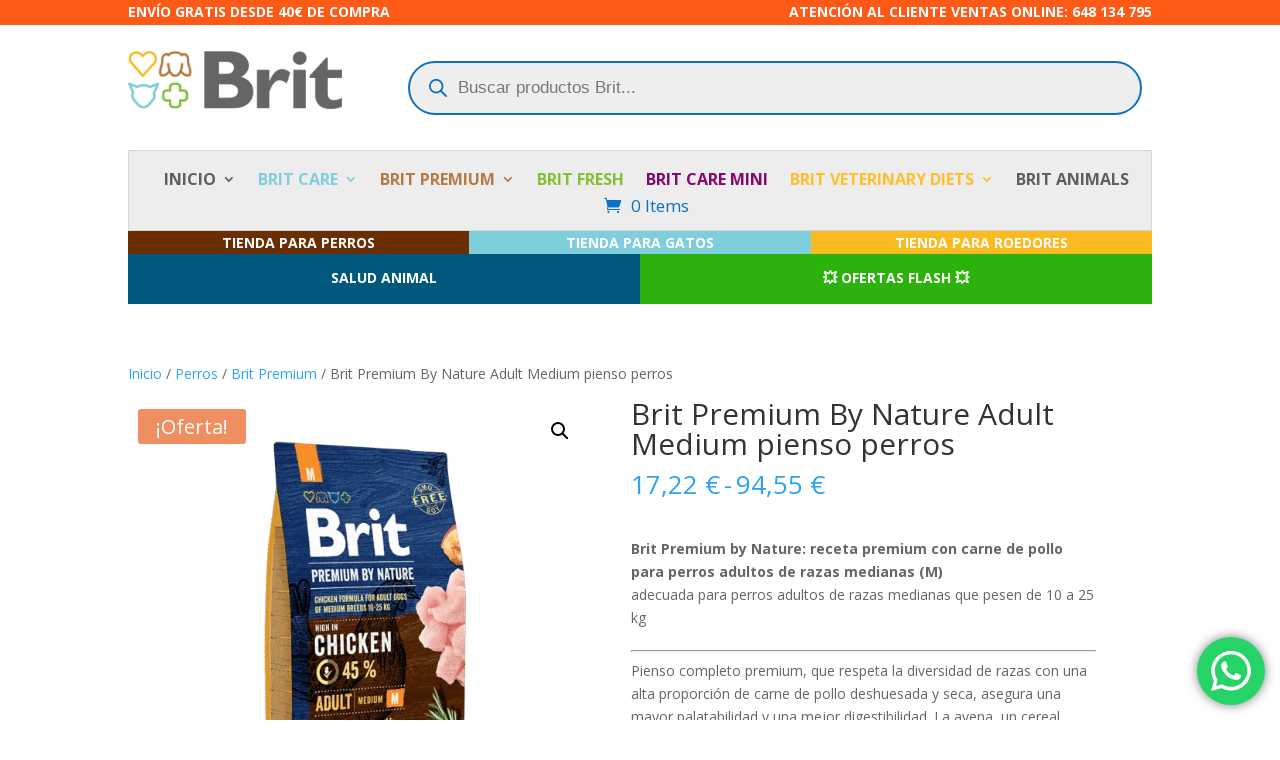

--- FILE ---
content_type: text/css
request_url: https://brit-petfood.es/wp-content/et-cache/global/et-divi-customizer-global.min.css?ver=1766084873
body_size: 274
content:
.amarillo a{color:#ffbe2c!important}.verde a{color:#83bf37!important}.azul a{color:#7fceda!important}.marron a{color:#b67a44!important}.morado a{color:#85086b!important}.gris a{color:#656567!important}.single-product .yith-wcan-filter{display:none}.yith-wcan-filters .filter-title{font-size:18px;font-weight:bold}.woocommerce a.button,.woocommerce button.button,.woocommerce input.button{font-size:16px;padding:10px 20px}.et_pb_menu__wrap{position:relative;z-index:1}.onsale{z-index:10}@media only screen and (max-width:600px){button.btn.btn-primary.yith-wcan-filters-opener.enhanced{font-size:18px;padding:15px 30px}}button.btn.btn-primary.yith-wcan-reset-filters.reset-filters.enhanced{font-size:20px;color:#ffffff;background-color:#a7144c;border:2px solid #a7144c;border-radius:8px;padding:10px 10px}button.apply-filters.main-modal-button{font-size:30px;color:#ffffff;background-color:#a7144c}.woocommerce input.button.wc_points_rewards_apply_discount{background-color:#000000!important;color:#ffffff!important}.woocommerce-error,.woocommerce-error li{color:#d9534f!important;font-weight:bold}.woocommerce-error{background-color:#fff!important;border-left:4px solid #d9534f!important;padding:10px}div#left-area{width:100%}#main-content .container:before{display:none}